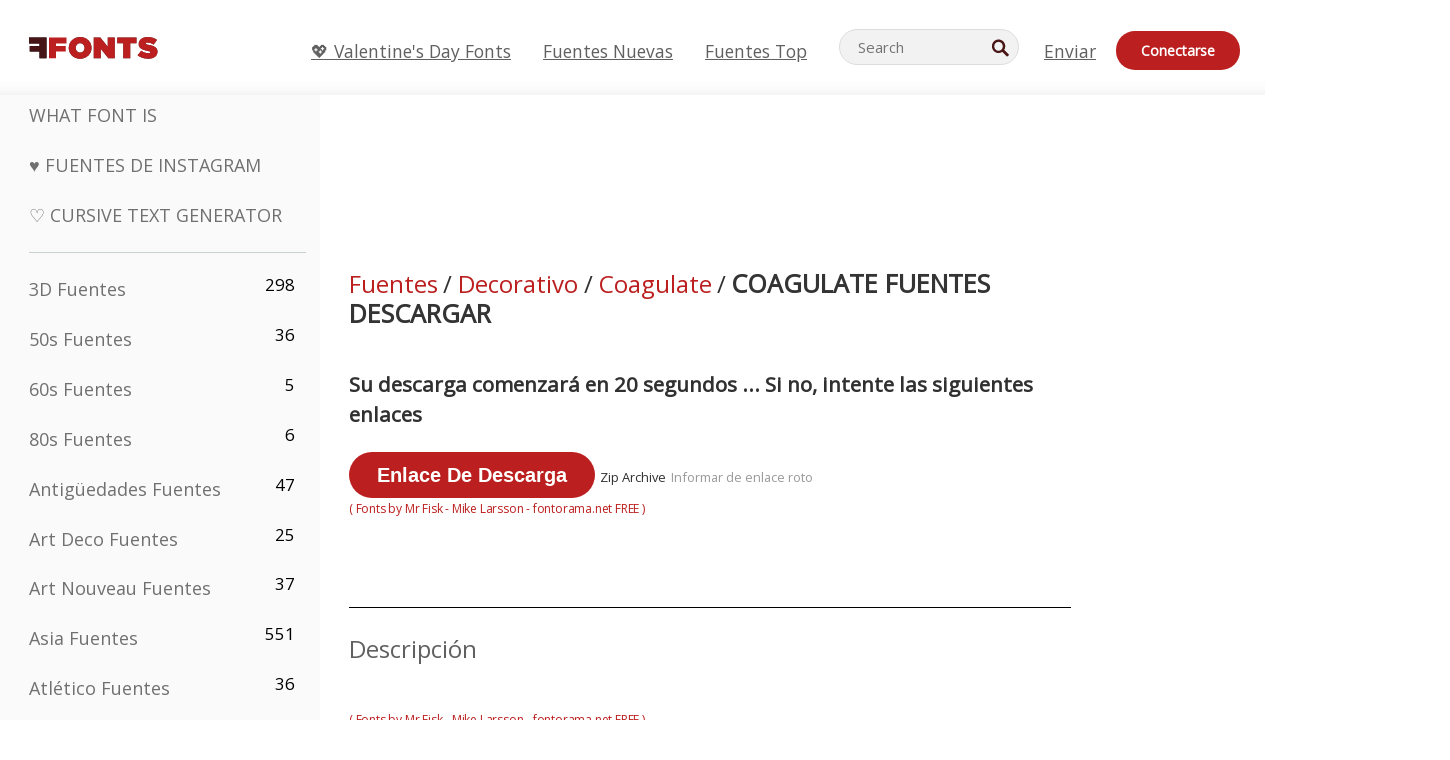

--- FILE ---
content_type: text/plain;charset=UTF-8
request_url: https://c.pub.network/v2/c
body_size: -112
content:
1fd75bcd-5641-4c5a-9637-9f88a12e0611

--- FILE ---
content_type: text/plain;charset=UTF-8
request_url: https://c.pub.network/v2/c
body_size: -259
content:
fb9ec9e4-56b2-449c-ac1e-45581bf43ffc